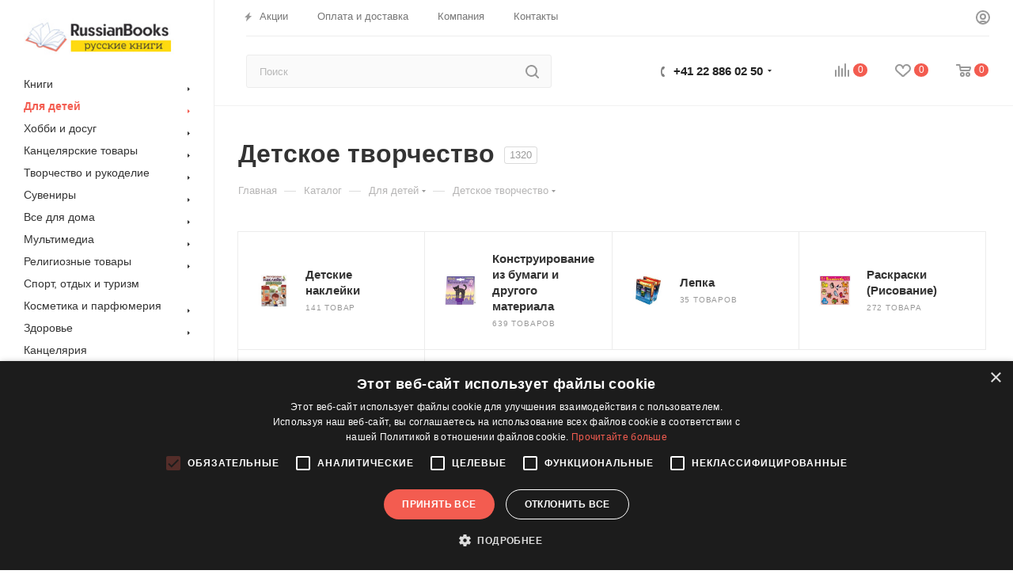

--- FILE ---
content_type: text/css
request_url: https://russianbooks.it/bitrix/cache/css/s1/aspro_max/default_8194a0635072ce67027fadaa07417232/default_8194a0635072ce67027fadaa07417232_v1.css?1651478754573
body_size: 345
content:


/* Start:/local/templates/aspro_max/components/bitrix/catalog.smart.filter/main_ajax/style.min.css?1614352492335*/
body .bx_filter .bx_filter_button_box.btns .btn.bx_filter_search_reset{width:100%;border-bottom-right-radius:3px;border-right:0}.bx_filter_parameters_box.set{overflow:hidden}.bx_filter_parameters_box.set:before{content:"";display:block!important;position:absolute;left:-6px!important;top:17px;width:11px;height:11px;border-radius:100%}
/* End */
/* /local/templates/aspro_max/components/bitrix/catalog.smart.filter/main_ajax/style.min.css?1614352492335 */
